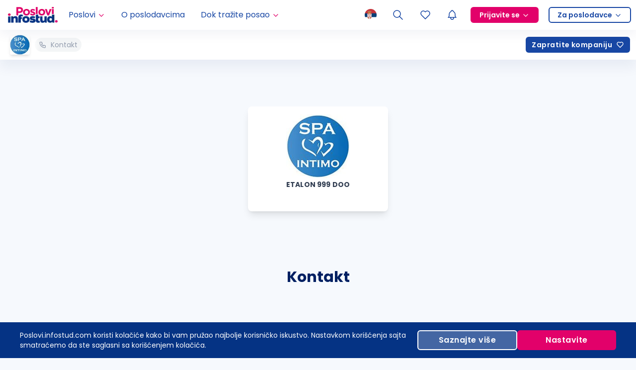

--- FILE ---
content_type: application/javascript; charset=UTF-8
request_url: https://poslovi.infostud.com/_next/static/chunks/3632-a03a44eeb4eb472f.js
body_size: 4907
content:
(self.webpackChunk_N_E=self.webpackChunk_N_E||[]).push([[3632],{7443:function(e,t,n){"use strict";var s=n(34155);n(91479);var r=n(67294),i=r&&"object"==typeof r&&"default"in r?r:{default:r},a=void 0!==s&&s.env&&!0,o=function(e){return"[object String]"===Object.prototype.toString.call(e)},u=function(){function e(e){var t=void 0===e?{}:e,n=t.name,s=void 0===n?"stylesheet":n,r=t.optimizeForSpeed,i=void 0===r?a:r;h(o(s),"`name` must be a string"),this._name=s,this._deletedRulePlaceholder="#"+s+"-deleted-rule____{}",h("boolean"==typeof i,"`optimizeForSpeed` must be a boolean"),this._optimizeForSpeed=i,this._serverSheet=void 0,this._tags=[],this._injected=!1,this._rulesCount=0;var u=document.querySelector('meta[property="csp-nonce"]');this._nonce=u?u.getAttribute("content"):null}var t=e.prototype;return t.setOptimizeForSpeed=function(e){h("boolean"==typeof e,"`setOptimizeForSpeed` accepts a boolean"),h(0===this._rulesCount,"optimizeForSpeed cannot be when rules have already been inserted"),this.flush(),this._optimizeForSpeed=e,this.inject()},t.isOptimizeForSpeed=function(){return this._optimizeForSpeed},t.inject=function(){var e=this;if(h(!this._injected,"sheet already injected"),this._injected=!0,this._optimizeForSpeed){this._tags[0]=this.makeStyleTag(this._name),this._optimizeForSpeed="insertRule"in this.getSheet(),this._optimizeForSpeed||(a||console.warn("StyleSheet: optimizeForSpeed mode not supported falling back to standard mode."),this.flush(),this._injected=!0);return}this._serverSheet={cssRules:[],insertRule:function(t,n){return"number"==typeof n?e._serverSheet.cssRules[n]={cssText:t}:e._serverSheet.cssRules.push({cssText:t}),n},deleteRule:function(t){e._serverSheet.cssRules[t]=null}}},t.getSheetForTag=function(e){if(e.sheet)return e.sheet;for(var t=0;t<document.styleSheets.length;t++)if(document.styleSheets[t].ownerNode===e)return document.styleSheets[t]},t.getSheet=function(){return this.getSheetForTag(this._tags[this._tags.length-1])},t.insertRule=function(e,t){if(h(o(e),"`insertRule` accepts only strings"),this._optimizeForSpeed){var n=this.getSheet();"number"!=typeof t&&(t=n.cssRules.length);try{n.insertRule(e,t)}catch(t){return a||console.warn("StyleSheet: illegal rule: \n\n"+e+"\n\nSee https://stackoverflow.com/q/20007992 for more info"),-1}}else{var s=this._tags[t];this._tags.push(this.makeStyleTag(this._name,e,s))}return this._rulesCount++},t.replaceRule=function(e,t){if(this._optimizeForSpeed){var n=this.getSheet();if(t.trim()||(t=this._deletedRulePlaceholder),!n.cssRules[e])return e;n.deleteRule(e);try{n.insertRule(t,e)}catch(s){a||console.warn("StyleSheet: illegal rule: \n\n"+t+"\n\nSee https://stackoverflow.com/q/20007992 for more info"),n.insertRule(this._deletedRulePlaceholder,e)}}else{var s=this._tags[e];h(s,"old rule at index `"+e+"` not found"),s.textContent=t}return e},t.deleteRule=function(e){if(this._optimizeForSpeed)this.replaceRule(e,"");else{var t=this._tags[e];h(t,"rule at index `"+e+"` not found"),t.parentNode.removeChild(t),this._tags[e]=null}},t.flush=function(){this._injected=!1,this._rulesCount=0,this._tags.forEach(function(e){return e&&e.parentNode.removeChild(e)}),this._tags=[]},t.cssRules=function(){var e=this;return this._tags.reduce(function(t,n){return n?t=t.concat(Array.prototype.map.call(e.getSheetForTag(n).cssRules,function(t){return t.cssText===e._deletedRulePlaceholder?null:t})):t.push(null),t},[])},t.makeStyleTag=function(e,t,n){t&&h(o(t),"makeStyleTag accepts only strings as second parameter");var s=document.createElement("style");this._nonce&&s.setAttribute("nonce",this._nonce),s.type="text/css",s.setAttribute("data-"+e,""),t&&s.appendChild(document.createTextNode(t));var r=document.head||document.getElementsByTagName("head")[0];return n?r.insertBefore(s,n):r.appendChild(s),s},function(e,t){for(var n=0;n<t.length;n++){var s=t[n];s.enumerable=s.enumerable||!1,s.configurable=!0,"value"in s&&(s.writable=!0),Object.defineProperty(e,s.key,s)}}(e.prototype,[{key:"length",get:function(){return this._rulesCount}}]),e}();function h(e,t){if(!e)throw Error("StyleSheet: "+t+".")}var l=function(e){for(var t=5381,n=e.length;n;)t=33*t^e.charCodeAt(--n);return t>>>0},c={};function d(e,t){if(!t)return"jsx-"+e;var n=String(t),s=e+n;return c[s]||(c[s]="jsx-"+l(e+"-"+n)),c[s]}function p(e,t){var n=e+t;return c[n]||(c[n]=t.replace(/__jsx-style-dynamic-selector/g,e)),c[n]}var v=function(){function e(e){var t=void 0===e?{}:e,n=t.styleSheet,s=void 0===n?null:n,r=t.optimizeForSpeed,i=void 0!==r&&r;this._sheet=s||new u({name:"styled-jsx",optimizeForSpeed:i}),this._sheet.inject(),s&&"boolean"==typeof i&&(this._sheet.setOptimizeForSpeed(i),this._optimizeForSpeed=this._sheet.isOptimizeForSpeed()),this._fromServer=void 0,this._indices={},this._instancesCounts={}}var t=e.prototype;return t.add=function(e){var t=this;void 0===this._optimizeForSpeed&&(this._optimizeForSpeed=Array.isArray(e.children),this._sheet.setOptimizeForSpeed(this._optimizeForSpeed),this._optimizeForSpeed=this._sheet.isOptimizeForSpeed()),this._fromServer||(this._fromServer=this.selectFromServer(),this._instancesCounts=Object.keys(this._fromServer).reduce(function(e,t){return e[t]=0,e},{}));var n=this.getIdAndRules(e),s=n.styleId,r=n.rules;if(s in this._instancesCounts){this._instancesCounts[s]+=1;return}var i=r.map(function(e){return t._sheet.insertRule(e)}).filter(function(e){return -1!==e});this._indices[s]=i,this._instancesCounts[s]=1},t.remove=function(e){var t=this,n=this.getIdAndRules(e).styleId;if(function(e,t){if(!e)throw Error("StyleSheetRegistry: "+t+".")}(n in this._instancesCounts,"styleId: `"+n+"` not found"),this._instancesCounts[n]-=1,this._instancesCounts[n]<1){var s=this._fromServer&&this._fromServer[n];s?(s.parentNode.removeChild(s),delete this._fromServer[n]):(this._indices[n].forEach(function(e){return t._sheet.deleteRule(e)}),delete this._indices[n]),delete this._instancesCounts[n]}},t.update=function(e,t){this.add(t),this.remove(e)},t.flush=function(){this._sheet.flush(),this._sheet.inject(),this._fromServer=void 0,this._indices={},this._instancesCounts={}},t.cssRules=function(){var e=this,t=this._fromServer?Object.keys(this._fromServer).map(function(t){return[t,e._fromServer[t]]}):[],n=this._sheet.cssRules();return t.concat(Object.keys(this._indices).map(function(t){return[t,e._indices[t].map(function(e){return n[e].cssText}).join(e._optimizeForSpeed?"":"\n")]}).filter(function(e){return!!e[1]}))},t.styles=function(e){var t,n;return t=this.cssRules(),void 0===(n=e)&&(n={}),t.map(function(e){var t=e[0],s=e[1];return i.default.createElement("style",{id:"__"+t,key:"__"+t,nonce:n.nonce?n.nonce:void 0,dangerouslySetInnerHTML:{__html:s}})})},t.getIdAndRules=function(e){var t=e.children,n=e.dynamic,s=e.id;if(n){var r=d(s,n);return{styleId:r,rules:Array.isArray(t)?t.map(function(e){return p(r,e)}):[p(r,t)]}}return{styleId:d(s),rules:Array.isArray(t)?t:[t]}},t.selectFromServer=function(){return Array.prototype.slice.call(document.querySelectorAll('[id^="__jsx-"]')).reduce(function(e,t){return e[t.id.slice(2)]=t,e},{})},e}(),f=r.createContext(null);f.displayName="StyleSheetContext";var y=i.default.useInsertionEffect||i.default.useLayoutEffect,g=new v;function m(e){var t=g||r.useContext(f);return t&&y(function(){return t.add(e),function(){t.remove(e)}},[e.id,String(e.dynamic)]),null}m.dynamic=function(e){return e.map(function(e){return d(e[0],e[1])}).join(" ")},t.style=m},40645:function(e,t,n){"use strict";e.exports=n(7443).style},91479:function(){},64400:function(e,t,n){"use strict";n.d(t,{Z:function(){return s}});var s=(0,n(40885).Z)("outline","arrow-left","ArrowLeft",[["path",{d:"M5 12l14 0",key:"svg-0"}],["path",{d:"M5 12l6 6",key:"svg-1"}],["path",{d:"M5 12l6 -6",key:"svg-2"}]])},43106:function(e,t,n){"use strict";n.d(t,{Z:function(){return s}});var s=(0,n(40885).Z)("outline","arrow-right","ArrowRight",[["path",{d:"M5 12l14 0",key:"svg-0"}],["path",{d:"M13 18l6 -6",key:"svg-1"}],["path",{d:"M13 6l6 6",key:"svg-2"}]])},71651:function(e,t,n){"use strict";n.d(t,{Z:function(){return s}});var s=(0,n(40885).Z)("outline","baby-carriage","BabyCarriage",[["path",{d:"M8 19m-2 0a2 2 0 1 0 4 0a2 2 0 1 0 -4 0",key:"svg-0"}],["path",{d:"M18 19m-2 0a2 2 0 1 0 4 0a2 2 0 1 0 -4 0",key:"svg-1"}],["path",{d:"M2 5h2.5l1.632 4.897a6 6 0 0 0 5.693 4.103h2.675a5.5 5.5 0 0 0 0 -11h-.5v6",key:"svg-2"}],["path",{d:"M6 9h14",key:"svg-3"}],["path",{d:"M9 17l1 -3",key:"svg-4"}],["path",{d:"M16 14l1 3",key:"svg-5"}]])},40427:function(e,t,n){"use strict";n.d(t,{Z:function(){return s}});var s=(0,n(40885).Z)("outline","ball-basketball","BallBasketball",[["path",{d:"M12 12m-9 0a9 9 0 1 0 18 0a9 9 0 1 0 -18 0",key:"svg-0"}],["path",{d:"M5.65 5.65l12.7 12.7",key:"svg-1"}],["path",{d:"M5.65 18.35l12.7 -12.7",key:"svg-2"}],["path",{d:"M12 3a9 9 0 0 0 9 9",key:"svg-3"}],["path",{d:"M3 12a9 9 0 0 1 9 9",key:"svg-4"}]])},37690:function(e,t,n){"use strict";n.d(t,{Z:function(){return s}});var s=(0,n(40885).Z)("outline","bath","Bath",[["path",{d:"M4 12h16a1 1 0 0 1 1 1v3a4 4 0 0 1 -4 4h-10a4 4 0 0 1 -4 -4v-3a1 1 0 0 1 1 -1z",key:"svg-0"}],["path",{d:"M6 12v-7a2 2 0 0 1 2 -2h3v2.25",key:"svg-1"}],["path",{d:"M4 21l1 -1.5",key:"svg-2"}],["path",{d:"M20 21l-1 -1.5",key:"svg-3"}]])},28642:function(e,t,n){"use strict";n.d(t,{Z:function(){return s}});var s=(0,n(40885).Z)("outline","beach","Beach",[["path",{d:"M17.553 16.75a7.5 7.5 0 0 0 -10.606 0",key:"svg-0"}],["path",{d:"M18 3.804a6 6 0 0 0 -8.196 2.196l10.392 6a6 6 0 0 0 -2.196 -8.196z",key:"svg-1"}],["path",{d:"M16.732 10c1.658 -2.87 2.225 -5.644 1.268 -6.196c-.957 -.552 -3.075 1.326 -4.732 4.196",key:"svg-2"}],["path",{d:"M15 9l-3 5.196",key:"svg-3"}],["path",{d:"M3 19.25a2.4 2.4 0 0 1 1 -.25a2.4 2.4 0 0 1 2 1a2.4 2.4 0 0 0 2 1a2.4 2.4 0 0 0 2 -1a2.4 2.4 0 0 1 2 -1a2.4 2.4 0 0 1 2 1a2.4 2.4 0 0 0 2 1a2.4 2.4 0 0 0 2 -1a2.4 2.4 0 0 1 2 -1a2.4 2.4 0 0 1 1 .25",key:"svg-4"}]])},12058:function(e,t,n){"use strict";n.d(t,{Z:function(){return s}});var s=(0,n(40885).Z)("outline","books","Books",[["path",{d:"M5 4m0 1a1 1 0 0 1 1 -1h2a1 1 0 0 1 1 1v14a1 1 0 0 1 -1 1h-2a1 1 0 0 1 -1 -1z",key:"svg-0"}],["path",{d:"M9 4m0 1a1 1 0 0 1 1 -1h2a1 1 0 0 1 1 1v14a1 1 0 0 1 -1 1h-2a1 1 0 0 1 -1 -1z",key:"svg-1"}],["path",{d:"M5 8h4",key:"svg-2"}],["path",{d:"M9 16h4",key:"svg-3"}],["path",{d:"M13.803 4.56l2.184 -.53c.562 -.135 1.133 .19 1.282 .732l3.695 13.418a1.02 1.02 0 0 1 -.634 1.219l-.133 .041l-2.184 .53c-.562 .135 -1.133 -.19 -1.282 -.732l-3.695 -13.418a1.02 1.02 0 0 1 .634 -1.219l.133 -.041z",key:"svg-4"}],["path",{d:"M14 9l4 -1",key:"svg-5"}],["path",{d:"M16 16l3.923 -.98",key:"svg-6"}]])},88581:function(e,t,n){"use strict";n.d(t,{Z:function(){return s}});var s=(0,n(40885).Z)("outline","first-aid-kit","FirstAidKit",[["path",{d:"M8 8v-2a2 2 0 0 1 2 -2h4a2 2 0 0 1 2 2v2",key:"svg-0"}],["path",{d:"M4 8m0 2a2 2 0 0 1 2 -2h12a2 2 0 0 1 2 2v8a2 2 0 0 1 -2 2h-12a2 2 0 0 1 -2 -2z",key:"svg-1"}],["path",{d:"M10 14h4",key:"svg-2"}],["path",{d:"M12 12v4",key:"svg-3"}]])},3758:function(e,t,n){"use strict";n.d(t,{Z:function(){return s}});var s=(0,n(40885).Z)("outline","glass-full","GlassFull",[["path",{d:"M8 21l8 0",key:"svg-0"}],["path",{d:"M12 15l0 6",key:"svg-1"}],["path",{d:"M17 3l1 7c0 3.012 -2.686 5 -6 5s-6 -1.988 -6 -5l1 -7h10z",key:"svg-2"}],["path",{d:"M6 10a5 5 0 0 1 6 0a5 5 0 0 0 6 0",key:"svg-3"}]])},50665:function(e,t,n){"use strict";n.d(t,{Z:function(){return s}});var s=(0,n(40885).Z)("outline","heartbeat","Heartbeat",[["path",{d:"M19.5 13.572l-7.5 7.428l-2.896 -2.868m-6.117 -8.104a5 5 0 0 1 9.013 -3.022a5 5 0 1 1 7.5 6.572",key:"svg-0"}],["path",{d:"M3 13h2l2 3l2 -6l1 3h3",key:"svg-1"}]])},82122:function(e,t,n){"use strict";n.d(t,{Z:function(){return s}});var s=(0,n(40885).Z)("outline","home-2","Home2",[["path",{d:"M5 12l-2 0l9 -9l9 9l-2 0",key:"svg-0"}],["path",{d:"M5 12v7a2 2 0 0 0 2 2h10a2 2 0 0 0 2 -2v-7",key:"svg-1"}],["path",{d:"M10 12h4v4h-4z",key:"svg-2"}]])},23214:function(e,t,n){"use strict";n.d(t,{Z:function(){return s}});var s=(0,n(40885).Z)("outline","hourglass","Hourglass",[["path",{d:"M6.5 7h11",key:"svg-0"}],["path",{d:"M6.5 17h11",key:"svg-1"}],["path",{d:"M6 20v-2a6 6 0 1 1 12 0v2a1 1 0 0 1 -1 1h-10a1 1 0 0 1 -1 -1z",key:"svg-2"}],["path",{d:"M6 4v2a6 6 0 1 0 12 0v-2a1 1 0 0 0 -1 -1h-10a1 1 0 0 0 -1 1z",key:"svg-3"}]])},66555:function(e,t,n){"use strict";n.d(t,{Z:function(){return s}});var s=(0,n(40885).Z)("outline","leaf","Leaf",[["path",{d:"M5 21c.5 -4.5 2.5 -8 7 -10",key:"svg-0"}],["path",{d:"M9 18c6.218 0 10.5 -3.288 11 -12v-2h-4.014c-9 0 -11.986 4 -12 9c0 1 0 3 2 5h3z",key:"svg-1"}]])},32616:function(e,t,n){"use strict";n.d(t,{Z:function(){return s}});var s=(0,n(40885).Z)("outline","map-pin","MapPin",[["path",{d:"M9 11a3 3 0 1 0 6 0a3 3 0 0 0 -6 0",key:"svg-0"}],["path",{d:"M17.657 16.657l-4.243 4.243a2 2 0 0 1 -2.827 0l-4.244 -4.243a8 8 0 1 1 11.314 0z",key:"svg-1"}]])},73417:function(e,t,n){"use strict";n.d(t,{Z:function(){return s}});var s=(0,n(40885).Z)("outline","map-pins","MapPins",[["path",{d:"M10.828 9.828a4 4 0 1 0 -5.656 0l2.828 2.829l2.828 -2.829z",key:"svg-0"}],["path",{d:"M8 7l0 .01",key:"svg-1"}],["path",{d:"M18.828 17.828a4 4 0 1 0 -5.656 0l2.828 2.829l2.828 -2.829z",key:"svg-2"}],["path",{d:"M16 15l0 .01",key:"svg-3"}]])},49971:function(e,t,n){"use strict";n.d(t,{Z:function(){return s}});var s=(0,n(40885).Z)("outline","paw","Paw",[["path",{d:"M14.7 13.5c-1.1 -2 -1.441 -2.5 -2.7 -2.5c-1.259 0 -1.736 .755 -2.836 2.747c-.942 1.703 -2.846 1.845 -3.321 3.291c-.097 .265 -.145 .677 -.143 .962c0 1.176 .787 2 1.8 2c1.259 0 3 -1 4.5 -1s3.241 1 4.5 1c1.013 0 1.8 -.823 1.8 -2c0 -.285 -.049 -.697 -.146 -.962c-.475 -1.451 -2.512 -1.835 -3.454 -3.538z",key:"svg-0"}],["path",{d:"M20.188 8.082a1.039 1.039 0 0 0 -.406 -.082h-.015c-.735 .012 -1.56 .75 -1.993 1.866c-.519 1.335 -.28 2.7 .538 3.052c.129 .055 .267 .082 .406 .082c.739 0 1.575 -.742 2.011 -1.866c.516 -1.335 .273 -2.7 -.54 -3.052z",key:"svg-1"}],["path",{d:"M9.474 9c.055 0 .109 0 .163 -.011c.944 -.128 1.533 -1.346 1.32 -2.722c-.203 -1.297 -1.047 -2.267 -1.932 -2.267c-.055 0 -.109 0 -.163 .011c-.944 .128 -1.533 1.346 -1.32 2.722c.204 1.293 1.048 2.267 1.933 2.267z",key:"svg-2"}],["path",{d:"M16.456 6.733c.214 -1.376 -.375 -2.594 -1.32 -2.722a1.164 1.164 0 0 0 -.162 -.011c-.885 0 -1.728 .97 -1.93 2.267c-.214 1.376 .375 2.594 1.32 2.722c.054 .007 .108 .011 .162 .011c.885 0 1.73 -.974 1.93 -2.267z",key:"svg-3"}],["path",{d:"M5.69 12.918c.816 -.352 1.054 -1.719 .536 -3.052c-.436 -1.124 -1.271 -1.866 -2.009 -1.866c-.14 0 -.277 .027 -.407 .082c-.816 .352 -1.054 1.719 -.536 3.052c.436 1.124 1.271 1.866 2.009 1.866c.14 0 .277 -.027 .407 -.082z",key:"svg-4"}]])},94052:function(e,t,n){"use strict";n.d(t,{Z:function(){return s}});var s=(0,n(40885).Z)("outline","ping-pong","PingPong",[["path",{d:"M12.718 20.713a7.64 7.64 0 0 1 -7.48 -12.755l.72 -.72a7.643 7.643 0 0 1 9.105 -1.283l2.387 -2.345a2.08 2.08 0 0 1 3.057 2.815l-.116 .126l-2.346 2.387a7.644 7.644 0 0 1 -1.052 8.864",key:"svg-0"}],["path",{d:"M14 18m-3 0a3 3 0 1 0 6 0a3 3 0 1 0 -6 0",key:"svg-1"}],["path",{d:"M9.3 5.3l9.4 9.4",key:"svg-2"}]])},60883:function(e,t,n){"use strict";n.d(t,{Z:function(){return s}});var s=(0,n(40885).Z)("outline","plane-departure","PlaneDeparture",[["path",{d:"M14.639 10.258l4.83 -1.294a2 2 0 1 1 1.035 3.863l-14.489 3.883l-4.45 -5.02l2.897 -.776l2.45 1.414l2.897 -.776l-3.743 -6.244l2.898 -.777l5.675 5.727z",key:"svg-0"}],["path",{d:"M3 21h18",key:"svg-1"}]])},1380:function(e,t,n){"use strict";n.d(t,{Z:function(){return s}});var s=(0,n(40885).Z)("outline","presentation","Presentation",[["path",{d:"M3 4l18 0",key:"svg-0"}],["path",{d:"M4 4v10a2 2 0 0 0 2 2h12a2 2 0 0 0 2 -2v-10",key:"svg-1"}],["path",{d:"M12 16l0 4",key:"svg-2"}],["path",{d:"M9 20l6 0",key:"svg-3"}],["path",{d:"M8 12l3 -3l2 2l3 -3",key:"svg-4"}]])},89640:function(e,t,n){"use strict";n.d(t,{Z:function(){return s}});var s=(0,n(40885).Z)("outline","sofa","Sofa",[["path",{d:"M4 11a2 2 0 0 1 2 2v1h12v-1a2 2 0 1 1 4 0v5a1 1 0 0 1 -1 1h-18a1 1 0 0 1 -1 -1v-5a2 2 0 0 1 2 -2z",key:"svg-0"}],["path",{d:"M4 11v-3a3 3 0 0 1 3 -3h10a3 3 0 0 1 3 3v3",key:"svg-1"}],["path",{d:"M12 5v9",key:"svg-2"}]])},95183:function(e,t,n){"use strict";n.d(t,{Z:function(){return s}});var s=(0,n(40885).Z)("outline","world-www","WorldWww",[["path",{d:"M19.5 7a9 9 0 0 0 -7.5 -4a8.991 8.991 0 0 0 -7.484 4",key:"svg-0"}],["path",{d:"M11.5 3a16.989 16.989 0 0 0 -1.826 4",key:"svg-1"}],["path",{d:"M12.5 3a16.989 16.989 0 0 1 1.828 4",key:"svg-2"}],["path",{d:"M19.5 17a9 9 0 0 1 -7.5 4a8.991 8.991 0 0 1 -7.484 -4",key:"svg-3"}],["path",{d:"M11.5 21a16.989 16.989 0 0 1 -1.826 -4",key:"svg-4"}],["path",{d:"M12.5 21a16.989 16.989 0 0 0 1.828 -4",key:"svg-5"}],["path",{d:"M2 10l1 4l1.5 -4l1.5 4l1 -4",key:"svg-6"}],["path",{d:"M17 10l1 4l1.5 -4l1.5 4l1 -4",key:"svg-7"}],["path",{d:"M9.5 10l1 4l1.5 -4l1.5 4l1 -4",key:"svg-8"}]])}}]);